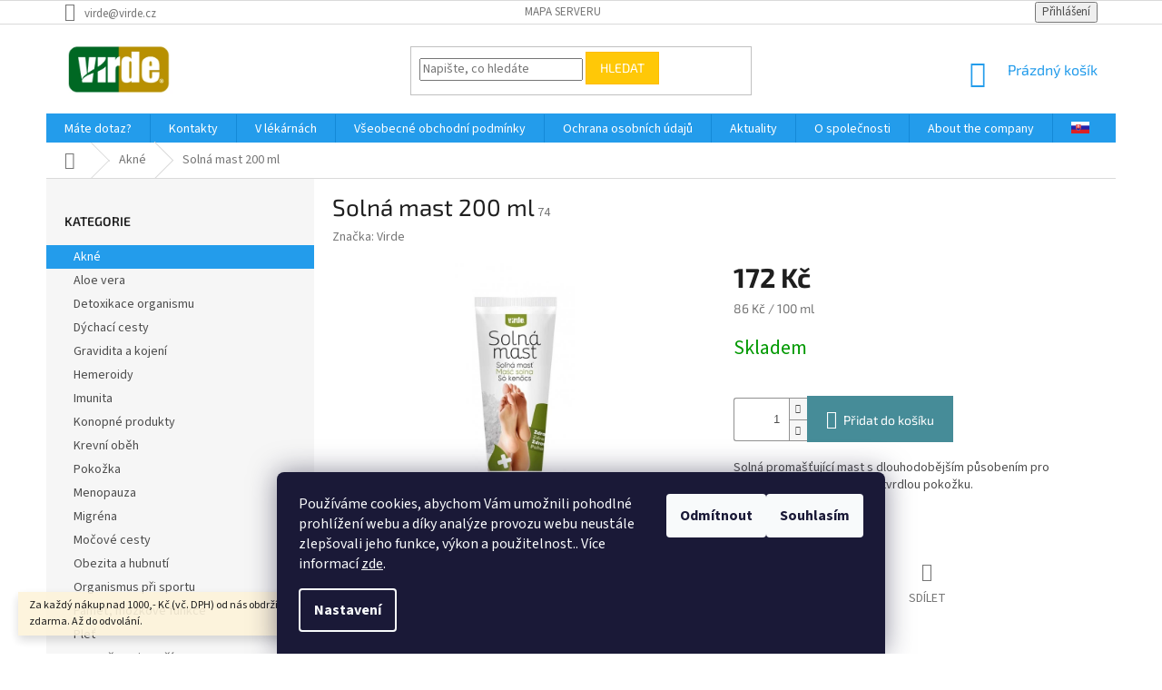

--- FILE ---
content_type: text/html; charset=utf-8
request_url: https://www.virde.cz/solna-mast-200-ml/
body_size: 23691
content:
<!doctype html><html lang="cs" dir="ltr" class="header-background-light external-fonts-loaded"><head><meta charset="utf-8" /><meta name="viewport" content="width=device-width,initial-scale=1" /><title>Solná mast 200 ml - VIRDE - doplňky stravy / přírodní kosmetika</title><link rel="preconnect" href="https://cdn.myshoptet.com" /><link rel="dns-prefetch" href="https://cdn.myshoptet.com" /><link rel="preload" href="https://cdn.myshoptet.com/prj/dist/master/cms/libs/jquery/jquery-1.11.3.min.js" as="script" /><link href="https://cdn.myshoptet.com/prj/dist/master/cms/templates/frontend_templates/shared/css/font-face/source-sans-3.css" rel="stylesheet"><link href="https://cdn.myshoptet.com/prj/dist/master/cms/templates/frontend_templates/shared/css/font-face/exo-2.css" rel="stylesheet"><link href="https://cdn.myshoptet.com/prj/dist/master/shop/dist/font-shoptet-11.css.62c94c7785ff2cea73b2.css" rel="stylesheet"><script>
dataLayer = [];
dataLayer.push({'shoptet' : {
    "pageId": 803,
    "pageType": "productDetail",
    "currency": "CZK",
    "currencyInfo": {
        "decimalSeparator": ",",
        "exchangeRate": 1,
        "priceDecimalPlaces": 2,
        "symbol": "K\u010d",
        "symbolLeft": 0,
        "thousandSeparator": " "
    },
    "language": "cs",
    "projectId": 350972,
    "product": {
        "id": 200,
        "guid": "54b725c0-766a-11ea-997b-0cc47a6c9c84",
        "hasVariants": false,
        "codes": [
            {
                "code": 74
            }
        ],
        "code": "74",
        "name": "Soln\u00e1 mast 200 ml",
        "appendix": "",
        "weight": 0,
        "manufacturer": "Virde",
        "manufacturerGuid": "1EF533363D7E6DA0A9A0DA0BA3DED3EE",
        "currentCategory": "Akn\u00e9",
        "currentCategoryGuid": "f7dd4b6e-7668-11ea-824e-0cc47a6c9c84",
        "defaultCategory": "Akn\u00e9",
        "defaultCategoryGuid": "f7dd4b6e-7668-11ea-824e-0cc47a6c9c84",
        "currency": "CZK",
        "priceWithVat": 172
    },
    "cartInfo": {
        "id": null,
        "freeShipping": false,
        "freeShippingFrom": 1000,
        "leftToFreeGift": {
            "formattedPrice": "0 K\u010d",
            "priceLeft": 0
        },
        "freeGift": false,
        "leftToFreeShipping": {
            "priceLeft": 1000,
            "dependOnRegion": 0,
            "formattedPrice": "1 000 K\u010d"
        },
        "discountCoupon": [],
        "getNoBillingShippingPrice": {
            "withoutVat": 0,
            "vat": 0,
            "withVat": 0
        },
        "cartItems": [],
        "taxMode": "ORDINARY"
    },
    "cart": [],
    "customer": {
        "priceRatio": 1,
        "priceListId": 1,
        "groupId": null,
        "registered": false,
        "mainAccount": false
    }
}});
dataLayer.push({'cookie_consent' : {
    "marketing": "denied",
    "analytics": "denied"
}});
document.addEventListener('DOMContentLoaded', function() {
    shoptet.consent.onAccept(function(agreements) {
        if (agreements.length == 0) {
            return;
        }
        dataLayer.push({
            'cookie_consent' : {
                'marketing' : (agreements.includes(shoptet.config.cookiesConsentOptPersonalisation)
                    ? 'granted' : 'denied'),
                'analytics': (agreements.includes(shoptet.config.cookiesConsentOptAnalytics)
                    ? 'granted' : 'denied')
            },
            'event': 'cookie_consent'
        });
    });
});
</script>

<!-- Google Tag Manager -->
<script>(function(w,d,s,l,i){w[l]=w[l]||[];w[l].push({'gtm.start':
new Date().getTime(),event:'gtm.js'});var f=d.getElementsByTagName(s)[0],
j=d.createElement(s),dl=l!='dataLayer'?'&l='+l:'';j.async=true;j.src=
'https://www.googletagmanager.com/gtm.js?id='+i+dl;f.parentNode.insertBefore(j,f);
})(window,document,'script','dataLayer','GTM-5JHWM74');</script>
<!-- End Google Tag Manager -->

<meta property="og:type" content="website"><meta property="og:site_name" content="virde.cz"><meta property="og:url" content="https://www.virde.cz/solna-mast-200-ml/"><meta property="og:title" content="Solná mast 200 ml - VIRDE - doplňky stravy / přírodní kosmetika"><meta name="author" content="VIRDE - doplňky stravy / přírodní kosmetika"><meta name="web_author" content="Shoptet.cz"><meta name="dcterms.rightsHolder" content="www.virde.cz"><meta name="robots" content="index,follow"><meta property="og:image" content="https://cdn.myshoptet.com/usr/www.virde.cz/user/shop/big/200_solna-mast-tuba-200-ml-3d-vizualizace.jpg?64fed156"><meta property="og:description" content="Solná promašťující mast s dlouhodobějším působením pro intenzivní péči o suchou, ztvrdlou a popraskanou pokožku."><meta name="description" content="Solná promašťující mast s dlouhodobějším působením pro intenzivní péči o suchou, ztvrdlou a popraskanou pokožku."><meta property="product:price:amount" content="172"><meta property="product:price:currency" content="CZK"><style>:root {--color-primary: #239ceb;--color-primary-h: 204;--color-primary-s: 83%;--color-primary-l: 53%;--color-primary-hover: #1997e5;--color-primary-hover-h: 203;--color-primary-hover-s: 80%;--color-primary-hover-l: 50%;--color-secondary: #468c98;--color-secondary-h: 189;--color-secondary-s: 37%;--color-secondary-l: 44%;--color-secondary-hover: #3b7580;--color-secondary-hover-h: 190;--color-secondary-hover-s: 37%;--color-secondary-hover-l: 37%;--color-tertiary: #ffc807;--color-tertiary-h: 47;--color-tertiary-s: 100%;--color-tertiary-l: 51%;--color-tertiary-hover: #ffbb00;--color-tertiary-hover-h: 44;--color-tertiary-hover-s: 100%;--color-tertiary-hover-l: 50%;--color-header-background: #ffffff;--template-font: "Source Sans 3";--template-headings-font: "Exo 2";--header-background-url: none;--cookies-notice-background: #1A1937;--cookies-notice-color: #F8FAFB;--cookies-notice-button-hover: #f5f5f5;--cookies-notice-link-hover: #27263f;--templates-update-management-preview-mode-content: "Náhled aktualizací šablony je aktivní pro váš prohlížeč."}</style>
    
    <link href="https://cdn.myshoptet.com/prj/dist/master/shop/dist/main-11.less.5a24dcbbdabfd189c152.css" rel="stylesheet" />
        
    <script>var shoptet = shoptet || {};</script>
    <script src="https://cdn.myshoptet.com/prj/dist/master/shop/dist/main-3g-header.js.05f199e7fd2450312de2.js"></script>
<!-- User include --><!-- project html code header -->
<style>
.menu-item-external-53 b {display: none !important;}
.menu-item-external-53 a:after {content: url('/user/documents/upload/sk.gif');}
</style>
<!-- /User include --><link rel="shortcut icon" href="/favicon.ico" type="image/x-icon" /><link rel="canonical" href="https://www.virde.cz/solna-mast-200-ml/" /><script>!function(){var t={9196:function(){!function(){var t=/\[object (Boolean|Number|String|Function|Array|Date|RegExp)\]/;function r(r){return null==r?String(r):(r=t.exec(Object.prototype.toString.call(Object(r))))?r[1].toLowerCase():"object"}function n(t,r){return Object.prototype.hasOwnProperty.call(Object(t),r)}function e(t){if(!t||"object"!=r(t)||t.nodeType||t==t.window)return!1;try{if(t.constructor&&!n(t,"constructor")&&!n(t.constructor.prototype,"isPrototypeOf"))return!1}catch(t){return!1}for(var e in t);return void 0===e||n(t,e)}function o(t,r,n){this.b=t,this.f=r||function(){},this.d=!1,this.a={},this.c=[],this.e=function(t){return{set:function(r,n){u(c(r,n),t.a)},get:function(r){return t.get(r)}}}(this),i(this,t,!n);var e=t.push,o=this;t.push=function(){var r=[].slice.call(arguments,0),n=e.apply(t,r);return i(o,r),n}}function i(t,n,o){for(t.c.push.apply(t.c,n);!1===t.d&&0<t.c.length;){if("array"==r(n=t.c.shift()))t:{var i=n,a=t.a;if("string"==r(i[0])){for(var f=i[0].split("."),s=f.pop(),p=(i=i.slice(1),0);p<f.length;p++){if(void 0===a[f[p]])break t;a=a[f[p]]}try{a[s].apply(a,i)}catch(t){}}}else if("function"==typeof n)try{n.call(t.e)}catch(t){}else{if(!e(n))continue;for(var l in n)u(c(l,n[l]),t.a)}o||(t.d=!0,t.f(t.a,n),t.d=!1)}}function c(t,r){for(var n={},e=n,o=t.split("."),i=0;i<o.length-1;i++)e=e[o[i]]={};return e[o[o.length-1]]=r,n}function u(t,o){for(var i in t)if(n(t,i)){var c=t[i];"array"==r(c)?("array"==r(o[i])||(o[i]=[]),u(c,o[i])):e(c)?(e(o[i])||(o[i]={}),u(c,o[i])):o[i]=c}}window.DataLayerHelper=o,o.prototype.get=function(t){var r=this.a;t=t.split(".");for(var n=0;n<t.length;n++){if(void 0===r[t[n]])return;r=r[t[n]]}return r},o.prototype.flatten=function(){this.b.splice(0,this.b.length),this.b[0]={},u(this.a,this.b[0])}}()}},r={};function n(e){var o=r[e];if(void 0!==o)return o.exports;var i=r[e]={exports:{}};return t[e](i,i.exports,n),i.exports}n.n=function(t){var r=t&&t.__esModule?function(){return t.default}:function(){return t};return n.d(r,{a:r}),r},n.d=function(t,r){for(var e in r)n.o(r,e)&&!n.o(t,e)&&Object.defineProperty(t,e,{enumerable:!0,get:r[e]})},n.o=function(t,r){return Object.prototype.hasOwnProperty.call(t,r)},function(){"use strict";n(9196)}()}();</script>    <!-- Global site tag (gtag.js) - Google Analytics -->
    <script async src="https://www.googletagmanager.com/gtag/js?id=G-X0PMNLR31C"></script>
    <script>
        
        window.dataLayer = window.dataLayer || [];
        function gtag(){dataLayer.push(arguments);}
        

                    console.debug('default consent data');

            gtag('consent', 'default', {"ad_storage":"denied","analytics_storage":"denied","ad_user_data":"denied","ad_personalization":"denied","wait_for_update":500});
            dataLayer.push({
                'event': 'default_consent'
            });
        
        gtag('js', new Date());

        
                gtag('config', 'G-X0PMNLR31C', {"groups":"GA4","send_page_view":false,"content_group":"productDetail","currency":"CZK","page_language":"cs"});
        
        
        
        
        
        
                    gtag('event', 'page_view', {"send_to":"GA4","page_language":"cs","content_group":"productDetail","currency":"CZK"});
        
                gtag('set', 'currency', 'CZK');

        gtag('event', 'view_item', {
            "send_to": "UA",
            "items": [
                {
                    "id": "74",
                    "name": "Soln\u00e1 mast 200 ml",
                    "category": "Akn\u00e9",
                                        "brand": "Virde",
                                                            "price": 142.15
                }
            ]
        });
        
        
        
        
        
                    gtag('event', 'view_item', {"send_to":"GA4","page_language":"cs","content_group":"productDetail","value":142.15000000000001,"currency":"CZK","items":[{"item_id":"74","item_name":"Soln\u00e1 mast 200 ml","item_brand":"Virde","item_category":"Akn\u00e9","price":142.15000000000001,"quantity":1,"index":0}]});
        
        
        
        
        
        
        
        document.addEventListener('DOMContentLoaded', function() {
            if (typeof shoptet.tracking !== 'undefined') {
                for (var id in shoptet.tracking.bannersList) {
                    gtag('event', 'view_promotion', {
                        "send_to": "UA",
                        "promotions": [
                            {
                                "id": shoptet.tracking.bannersList[id].id,
                                "name": shoptet.tracking.bannersList[id].name,
                                "position": shoptet.tracking.bannersList[id].position
                            }
                        ]
                    });
                }
            }

            shoptet.consent.onAccept(function(agreements) {
                if (agreements.length !== 0) {
                    console.debug('gtag consent accept');
                    var gtagConsentPayload =  {
                        'ad_storage': agreements.includes(shoptet.config.cookiesConsentOptPersonalisation)
                            ? 'granted' : 'denied',
                        'analytics_storage': agreements.includes(shoptet.config.cookiesConsentOptAnalytics)
                            ? 'granted' : 'denied',
                                                                                                'ad_user_data': agreements.includes(shoptet.config.cookiesConsentOptPersonalisation)
                            ? 'granted' : 'denied',
                        'ad_personalization': agreements.includes(shoptet.config.cookiesConsentOptPersonalisation)
                            ? 'granted' : 'denied',
                        };
                    console.debug('update consent data', gtagConsentPayload);
                    gtag('consent', 'update', gtagConsentPayload);
                    dataLayer.push(
                        { 'event': 'update_consent' }
                    );
                }
            });
        });
    </script>
</head><body class="desktop id-803 in-akne template-11 type-product type-detail multiple-columns-body columns-3 ums_forms_redesign--off ums_a11y_category_page--on ums_discussion_rating_forms--off ums_flags_display_unification--on ums_a11y_login--on mobile-header-version-0"><noscript>
    <style>
        #header {
            padding-top: 0;
            position: relative !important;
            top: 0;
        }
        .header-navigation {
            position: relative !important;
        }
        .overall-wrapper {
            margin: 0 !important;
        }
        body:not(.ready) {
            visibility: visible !important;
        }
    </style>
    <div class="no-javascript">
        <div class="no-javascript__title">Musíte změnit nastavení vašeho prohlížeče</div>
        <div class="no-javascript__text">Podívejte se na: <a href="https://www.google.com/support/bin/answer.py?answer=23852">Jak povolit JavaScript ve vašem prohlížeči</a>.</div>
        <div class="no-javascript__text">Pokud používáte software na blokování reklam, může být nutné povolit JavaScript z této stránky.</div>
        <div class="no-javascript__text">Děkujeme.</div>
    </div>
</noscript>

        <div id="fb-root"></div>
        <script>
            window.fbAsyncInit = function() {
                FB.init({
//                    appId            : 'your-app-id',
                    autoLogAppEvents : true,
                    xfbml            : true,
                    version          : 'v19.0'
                });
            };
        </script>
        <script async defer crossorigin="anonymous" src="https://connect.facebook.net/cs_CZ/sdk.js"></script>
<!-- Google Tag Manager (noscript) -->
<noscript><iframe src="https://www.googletagmanager.com/ns.html?id=GTM-5JHWM74"
height="0" width="0" style="display:none;visibility:hidden"></iframe></noscript>
<!-- End Google Tag Manager (noscript) -->

    <div class="siteCookies siteCookies--bottom siteCookies--dark js-siteCookies" role="dialog" data-testid="cookiesPopup" data-nosnippet>
        <div class="siteCookies__form">
            <div class="siteCookies__content">
                <div class="siteCookies__text">
                    Používáme cookies, abychom Vám umožnili pohodlné prohlížení webu a díky analýze provozu webu neustále zlepšovali jeho funkce, výkon a použitelnost.. Více informací <a href="https://virde.cz/ochrana-osobnich-udaju" target="\">zde</a>.
                </div>
                <p class="siteCookies__links">
                    <button class="siteCookies__link js-cookies-settings" aria-label="Nastavení cookies" data-testid="cookiesSettings">Nastavení</button>
                </p>
            </div>
            <div class="siteCookies__buttonWrap">
                                    <button class="siteCookies__button js-cookiesConsentSubmit" value="reject" aria-label="Odmítnout cookies" data-testid="buttonCookiesReject">Odmítnout</button>
                                <button class="siteCookies__button js-cookiesConsentSubmit" value="all" aria-label="Přijmout cookies" data-testid="buttonCookiesAccept">Souhlasím</button>
            </div>
        </div>
        <script>
            document.addEventListener("DOMContentLoaded", () => {
                const siteCookies = document.querySelector('.js-siteCookies');
                document.addEventListener("scroll", shoptet.common.throttle(() => {
                    const st = document.documentElement.scrollTop;
                    if (st > 1) {
                        siteCookies.classList.add('siteCookies--scrolled');
                    } else {
                        siteCookies.classList.remove('siteCookies--scrolled');
                    }
                }, 100));
            });
        </script>
    </div>
<a href="#content" class="skip-link sr-only">Přejít na obsah</a><div class="overall-wrapper"><div class="site-msg information"><div class="container"><div class="text">Za každý nákup nad 1000,- Kč (vč. DPH) od nás obdržíte balení Vitamínu D3 Forte zdarma. Až do odvolání.</div><div class="close js-close-information-msg"></div></div></div><div class="user-action"><div class="container">
    <div class="user-action-in">
                    <div id="login" class="user-action-login popup-widget login-widget" role="dialog" aria-labelledby="loginHeading">
        <div class="popup-widget-inner">
                            <h2 id="loginHeading">Přihlášení k vašemu účtu</h2><div id="customerLogin"><form action="/action/Customer/Login/" method="post" id="formLoginIncluded" class="csrf-enabled formLogin" data-testid="formLogin"><input type="hidden" name="referer" value="" /><div class="form-group"><div class="input-wrapper email js-validated-element-wrapper no-label"><input type="email" name="email" class="form-control" autofocus placeholder="E-mailová adresa (např. jan@novak.cz)" data-testid="inputEmail" autocomplete="email" required /></div></div><div class="form-group"><div class="input-wrapper password js-validated-element-wrapper no-label"><input type="password" name="password" class="form-control" placeholder="Heslo" data-testid="inputPassword" autocomplete="current-password" required /><span class="no-display">Nemůžete vyplnit toto pole</span><input type="text" name="surname" value="" class="no-display" /></div></div><div class="form-group"><div class="login-wrapper"><button type="submit" class="btn btn-secondary btn-text btn-login" data-testid="buttonSubmit">Přihlásit se</button><div class="password-helper"><a href="/registrace/" data-testid="signup" rel="nofollow">Nová registrace</a><a href="/klient/zapomenute-heslo/" rel="nofollow">Zapomenuté heslo</a></div></div></div></form>
</div>                    </div>
    </div>

                            <div id="cart-widget" class="user-action-cart popup-widget cart-widget loader-wrapper" data-testid="popupCartWidget" role="dialog" aria-hidden="true">
    <div class="popup-widget-inner cart-widget-inner place-cart-here">
        <div class="loader-overlay">
            <div class="loader"></div>
        </div>
    </div>

    <div class="cart-widget-button">
        <a href="/kosik/" class="btn btn-conversion" id="continue-order-button" rel="nofollow" data-testid="buttonNextStep">Pokračovat do košíku</a>
    </div>
</div>
            </div>
</div>
</div><div class="top-navigation-bar" data-testid="topNavigationBar">

    <div class="container">

        <div class="top-navigation-contacts">
            <strong>Zákaznická podpora:</strong><a href="mailto:virde@virde.cz" class="project-email" data-testid="contactboxEmail"><span>virde@virde.cz</span></a>        </div>

                            <div class="top-navigation-menu">
                <div class="top-navigation-menu-trigger"></div>
                <ul class="top-navigation-bar-menu">
                                            <li class="top-navigation-menu-item--5">
                            <a href="/mapa-serveru/">Mapa serveru</a>
                        </li>
                                    </ul>
                <ul class="top-navigation-bar-menu-helper"></ul>
            </div>
        
        <div class="top-navigation-tools">
            <div class="responsive-tools">
                <a href="#" class="toggle-window" data-target="search" aria-label="Hledat" data-testid="linkSearchIcon"></a>
                                                            <a href="#" class="toggle-window" data-target="login"></a>
                                                    <a href="#" class="toggle-window" data-target="navigation" aria-label="Menu" data-testid="hamburgerMenu"></a>
            </div>
                        <button class="top-nav-button top-nav-button-login toggle-window" type="button" data-target="login" aria-haspopup="dialog" aria-controls="login" aria-expanded="false" data-testid="signin"><span>Přihlášení</span></button>        </div>

    </div>

</div>
<header id="header"><div class="container navigation-wrapper">
    <div class="header-top">
        <div class="site-name-wrapper">
            <div class="site-name"><a href="/" data-testid="linkWebsiteLogo"><img src="https://cdn.myshoptet.com/usr/www.virde.cz/user/logos/logo.png" alt="VIRDE - doplňky stravy / přírodní kosmetika" fetchpriority="low" /></a></div>        </div>
        <div class="search" itemscope itemtype="https://schema.org/WebSite">
            <meta itemprop="headline" content="Akné"/><meta itemprop="url" content="https://www.virde.cz"/><meta itemprop="text" content="Solná promašťující mast s dlouhodobějším působením pro intenzivní péči o suchou, ztvrdlou a popraskanou pokožku."/>            <form action="/action/ProductSearch/prepareString/" method="post"
    id="formSearchForm" class="search-form compact-form js-search-main"
    itemprop="potentialAction" itemscope itemtype="https://schema.org/SearchAction" data-testid="searchForm">
    <fieldset>
        <meta itemprop="target"
            content="https://www.virde.cz/vyhledavani/?string={string}"/>
        <input type="hidden" name="language" value="cs"/>
        
            
<input
    type="search"
    name="string"
        class="query-input form-control search-input js-search-input"
    placeholder="Napište, co hledáte"
    autocomplete="off"
    required
    itemprop="query-input"
    aria-label="Vyhledávání"
    data-testid="searchInput"
>
            <button type="submit" class="btn btn-default" data-testid="searchBtn">Hledat</button>
        
    </fieldset>
</form>
        </div>
        <div class="navigation-buttons">
                
    <a href="/kosik/" class="btn btn-icon toggle-window cart-count" data-target="cart" data-hover="true" data-redirect="true" data-testid="headerCart" rel="nofollow" aria-haspopup="dialog" aria-expanded="false" aria-controls="cart-widget">
        
                <span class="sr-only">Nákupní košík</span>
        
            <span class="cart-price visible-lg-inline-block" data-testid="headerCartPrice">
                                    Prázdný košík                            </span>
        
    
            </a>
        </div>
    </div>
    <nav id="navigation" aria-label="Hlavní menu" data-collapsible="true"><div class="navigation-in menu"><ul class="menu-level-1" role="menubar" data-testid="headerMenuItems"><li class="menu-item-824" role="none"><a href="/mate-dotaz/" data-testid="headerMenuItem" role="menuitem" aria-expanded="false"><b>Máte dotaz?</b></a></li>
<li class="menu-item-29" role="none"><a href="/kontakty/" data-testid="headerMenuItem" role="menuitem" aria-expanded="false"><b>Kontakty</b></a></li>
<li class="menu-item-827" role="none"><a href="/kde-nakoupit/" data-testid="headerMenuItem" role="menuitem" aria-expanded="false"><b>V lékárnách</b></a></li>
<li class="menu-item-39" role="none"><a href="/obchodni-podminky/" data-testid="headerMenuItem" role="menuitem" aria-expanded="false"><b>Všeobecné obchodní podmínky</b></a></li>
<li class="menu-item-691" role="none"><a href="/ochrana-osobnich-udaju/" data-testid="headerMenuItem" role="menuitem" aria-expanded="false"><b>Ochrana osobních údajů </b></a></li>
<li class="menu-item-682" role="none"><a href="/aktuality/" data-testid="headerMenuItem" role="menuitem" aria-expanded="false"><b>Aktuality</b></a></li>
<li class="menu-item-812" role="none"><a href="/o-spolecnosti/" data-testid="headerMenuItem" role="menuitem" aria-expanded="false"><b>O společnosti</b></a></li>
<li class="menu-item-830" role="none"><a href="/about-the-company/" data-testid="headerMenuItem" role="menuitem" aria-expanded="false"><b>About the company</b></a></li>
<li class="menu-item-external-53" role="none"><a href="https://www.virde.sk" data-testid="headerMenuItem" role="menuitem" aria-expanded="false"><b>VIRDE SK</b></a></li>
<li class="appended-category menu-item-803" role="none"><a href="/akne/"><b>Akné</b></a></li><li class="appended-category menu-item-698" role="none"><a href="/aloe-vera/"><b>Aloe vera</b></a></li><li class="appended-category menu-item-701" role="none"><a href="/detoxikace-organismu/"><b>Detoxikace organismu</b></a></li><li class="appended-category menu-item-704" role="none"><a href="/dychaci-cesty/"><b>Dýchací cesty</b></a></li><li class="appended-category menu-item-710" role="none"><a href="/gravidita-a-kojeni/"><b>Gravidita a kojení</b></a></li><li class="appended-category menu-item-713" role="none"><a href="/hemeroidy/"><b>Hemeroidy</b></a></li><li class="appended-category menu-item-716" role="none"><a href="/imunita/"><b>Imunita</b></a></li><li class="appended-category menu-item-722" role="none"><a href="/konopne-produkty/"><b>Konopné produkty</b></a></li><li class="appended-category menu-item-725" role="none"><a href="/krevni-obeh/"><b>Krevní oběh</b></a></li><li class="appended-category menu-item-806" role="none"><a href="/lupenka/"><b>Pokožka</b></a></li><li class="appended-category menu-item-797" role="none"><a href="/menopauza/"><b>Menopauza</b></a></li><li class="appended-category menu-item-791" role="none"><a href="/migrena/"><b>Migréna</b></a></li><li class="appended-category menu-item-728" role="none"><a href="/mocove-cesty/"><b>Močové cesty</b></a></li><li class="appended-category menu-item-731" role="none"><a href="/obezita-a-hubnuti/"><b>Obezita a hubnutí</b></a></li><li class="appended-category menu-item-734" role="none"><a href="/organismus-pri-sportu/"><b>Organismus při sportu</b></a></li><li class="appended-category menu-item-737" role="none"><a href="/pamet-mozkove-funkce/"><b>Paměť, mozkové funkce</b></a></li><li class="appended-category menu-item-740" role="none"><a href="/plet-pokozka/"><b>Pleť</b></a></li><li class="appended-category menu-item-743" role="none"><a href="/pro-nase-nejmensi/"><b>Pro naše nejmenší</b></a></li><li class="appended-category menu-item-746" role="none"><a href="/prostata/"><b>Prostata</b></a></li><li class="appended-category menu-item-752" role="none"><a href="/rakytnikove-produkty/"><b>Rakytníkové produkty</b></a></li><li class="appended-category menu-item-749" role="none"><a href="/rany-a-poraneni/"><b>Regenerace pokožky</b></a></li><li class="appended-category menu-item-758" role="none"><a href="/sexualni-funkce/"><b>Sexuální funkce</b></a></li><li class="appended-category menu-item-761" role="none"><a href="/stres-a-spatny-spanek/"><b>Stres a špatný spánek</b></a></li><li class="appended-category menu-item-764" role="none"><a href="/svaly-klouby/"><b>Svaly, klouby</b></a></li><li class="appended-category menu-item-767" role="none"><a href="/tvarovani-postavy-strie-celulitida/"><b>Tvarování postavy</b></a></li><li class="appended-category menu-item-770" role="none"><a href="/unavovy-syndrom/"><b>Regenerace organismu</b></a></li><li class="appended-category menu-item-773" role="none"><a href="/vlasy/"><b>Vlasy</b></a></li><li class="appended-category menu-item-776" role="none"><a href="/zada-sije-nohy/"><b>Záda, šíje, nohy</b></a></li><li class="appended-category menu-item-779" role="none"><a href="/zazivani/"><b>Zažívání</b></a></li><li class="appended-category menu-item-782" role="none"><a href="/zrak/"><b>Zrak</b></a></li><li class="appended-category menu-item-788" role="none"><a href="/zilni-system/"><b>Žilní systém</b></a></li></ul></div><span class="navigation-close"></span></nav><div class="menu-helper" data-testid="hamburgerMenu"><span>Více</span></div>
</div></header><!-- / header -->


                    <div class="container breadcrumbs-wrapper">
            <div class="breadcrumbs navigation-home-icon-wrapper" itemscope itemtype="https://schema.org/BreadcrumbList">
                                                                            <span id="navigation-first" data-basetitle="VIRDE - doplňky stravy / přírodní kosmetika" itemprop="itemListElement" itemscope itemtype="https://schema.org/ListItem">
                <a href="/" itemprop="item" class="navigation-home-icon"><span class="sr-only" itemprop="name">Domů</span></a>
                <span class="navigation-bullet">/</span>
                <meta itemprop="position" content="1" />
            </span>
                                <span id="navigation-1" itemprop="itemListElement" itemscope itemtype="https://schema.org/ListItem">
                <a href="/akne/" itemprop="item" data-testid="breadcrumbsSecondLevel"><span itemprop="name">Akné</span></a>
                <span class="navigation-bullet">/</span>
                <meta itemprop="position" content="2" />
            </span>
                                            <span id="navigation-2" itemprop="itemListElement" itemscope itemtype="https://schema.org/ListItem" data-testid="breadcrumbsLastLevel">
                <meta itemprop="item" content="https://www.virde.cz/solna-mast-200-ml/" />
                <meta itemprop="position" content="3" />
                <span itemprop="name" data-title="Solná mast 200 ml">Solná mast 200 ml <span class="appendix"></span></span>
            </span>
            </div>
        </div>
    
<div id="content-wrapper" class="container content-wrapper">
    
    <div class="content-wrapper-in">
                                                <aside class="sidebar sidebar-left"  data-testid="sidebarMenu">
                                                                                                <div class="sidebar-inner">
                                                                                                        <div class="box box-bg-variant box-categories">    <div class="skip-link__wrapper">
        <span id="categories-start" class="skip-link__target js-skip-link__target sr-only" tabindex="-1">&nbsp;</span>
        <a href="#categories-end" class="skip-link skip-link--start sr-only js-skip-link--start">Přeskočit kategorie</a>
    </div>

<h4>Kategorie</h4>


<div id="categories"><div class="categories cat-01 active expanded" id="cat-803"><div class="topic active"><a href="/akne/">Akné<span class="cat-trigger">&nbsp;</span></a></div></div><div class="categories cat-02 external" id="cat-698"><div class="topic"><a href="/aloe-vera/">Aloe vera<span class="cat-trigger">&nbsp;</span></a></div></div><div class="categories cat-01 external" id="cat-701"><div class="topic"><a href="/detoxikace-organismu/">Detoxikace organismu<span class="cat-trigger">&nbsp;</span></a></div></div><div class="categories cat-02 external" id="cat-704"><div class="topic"><a href="/dychaci-cesty/">Dýchací cesty<span class="cat-trigger">&nbsp;</span></a></div></div><div class="categories cat-01 external" id="cat-710"><div class="topic"><a href="/gravidita-a-kojeni/">Gravidita a kojení<span class="cat-trigger">&nbsp;</span></a></div></div><div class="categories cat-02 external" id="cat-713"><div class="topic"><a href="/hemeroidy/">Hemeroidy<span class="cat-trigger">&nbsp;</span></a></div></div><div class="categories cat-01 external" id="cat-716"><div class="topic"><a href="/imunita/">Imunita<span class="cat-trigger">&nbsp;</span></a></div></div><div class="categories cat-02 external" id="cat-722"><div class="topic"><a href="/konopne-produkty/">Konopné produkty<span class="cat-trigger">&nbsp;</span></a></div></div><div class="categories cat-01 external" id="cat-725"><div class="topic"><a href="/krevni-obeh/">Krevní oběh<span class="cat-trigger">&nbsp;</span></a></div></div><div class="categories cat-02 external" id="cat-806"><div class="topic"><a href="/lupenka/">Pokožka<span class="cat-trigger">&nbsp;</span></a></div></div><div class="categories cat-01 external" id="cat-797"><div class="topic"><a href="/menopauza/">Menopauza<span class="cat-trigger">&nbsp;</span></a></div></div><div class="categories cat-02 external" id="cat-791"><div class="topic"><a href="/migrena/">Migréna<span class="cat-trigger">&nbsp;</span></a></div></div><div class="categories cat-01 external" id="cat-728"><div class="topic"><a href="/mocove-cesty/">Močové cesty<span class="cat-trigger">&nbsp;</span></a></div></div><div class="categories cat-02 external" id="cat-731"><div class="topic"><a href="/obezita-a-hubnuti/">Obezita a hubnutí<span class="cat-trigger">&nbsp;</span></a></div></div><div class="categories cat-01 external" id="cat-734"><div class="topic"><a href="/organismus-pri-sportu/">Organismus při sportu<span class="cat-trigger">&nbsp;</span></a></div></div><div class="categories cat-02 external" id="cat-737"><div class="topic"><a href="/pamet-mozkove-funkce/">Paměť, mozkové funkce<span class="cat-trigger">&nbsp;</span></a></div></div><div class="categories cat-01 external" id="cat-740"><div class="topic"><a href="/plet-pokozka/">Pleť<span class="cat-trigger">&nbsp;</span></a></div></div><div class="categories cat-02 external" id="cat-743"><div class="topic"><a href="/pro-nase-nejmensi/">Pro naše nejmenší<span class="cat-trigger">&nbsp;</span></a></div></div><div class="categories cat-01 external" id="cat-746"><div class="topic"><a href="/prostata/">Prostata<span class="cat-trigger">&nbsp;</span></a></div></div><div class="categories cat-02 external" id="cat-752"><div class="topic"><a href="/rakytnikove-produkty/">Rakytníkové produkty<span class="cat-trigger">&nbsp;</span></a></div></div><div class="categories cat-01 external" id="cat-749"><div class="topic"><a href="/rany-a-poraneni/">Regenerace pokožky<span class="cat-trigger">&nbsp;</span></a></div></div><div class="categories cat-02 external" id="cat-758"><div class="topic"><a href="/sexualni-funkce/">Sexuální funkce<span class="cat-trigger">&nbsp;</span></a></div></div><div class="categories cat-01 external" id="cat-761"><div class="topic"><a href="/stres-a-spatny-spanek/">Stres a špatný spánek<span class="cat-trigger">&nbsp;</span></a></div></div><div class="categories cat-02 external" id="cat-764"><div class="topic"><a href="/svaly-klouby/">Svaly, klouby<span class="cat-trigger">&nbsp;</span></a></div></div><div class="categories cat-01 external" id="cat-767"><div class="topic"><a href="/tvarovani-postavy-strie-celulitida/">Tvarování postavy<span class="cat-trigger">&nbsp;</span></a></div></div><div class="categories cat-02 external" id="cat-770"><div class="topic"><a href="/unavovy-syndrom/">Regenerace organismu<span class="cat-trigger">&nbsp;</span></a></div></div><div class="categories cat-01 external" id="cat-773"><div class="topic"><a href="/vlasy/">Vlasy<span class="cat-trigger">&nbsp;</span></a></div></div><div class="categories cat-02 external" id="cat-776"><div class="topic"><a href="/zada-sije-nohy/">Záda, šíje, nohy<span class="cat-trigger">&nbsp;</span></a></div></div><div class="categories cat-01 external" id="cat-779"><div class="topic"><a href="/zazivani/">Zažívání<span class="cat-trigger">&nbsp;</span></a></div></div><div class="categories cat-02 external" id="cat-782"><div class="topic"><a href="/zrak/">Zrak<span class="cat-trigger">&nbsp;</span></a></div></div><div class="categories cat-01 external" id="cat-788"><div class="topic"><a href="/zilni-system/">Žilní systém<span class="cat-trigger">&nbsp;</span></a></div></div></div>

    <div class="skip-link__wrapper">
        <a href="#categories-start" class="skip-link skip-link--end sr-only js-skip-link--end" tabindex="-1" hidden>Přeskočit kategorie</a>
        <span id="categories-end" class="skip-link__target js-skip-link__target sr-only" tabindex="-1">&nbsp;</span>
    </div>
</div>
                                                                                                                                                                            <div class="box box-bg-default box-sm box-topProducts">        <div class="top-products-wrapper js-top10" >
        <h4><span>Top 3 produkty</span></h4>
        <ol class="top-products">
                            <li class="display-image">
                                            <a href="/hemp-care-200-ml/" class="top-products-image">
                            <img src="data:image/svg+xml,%3Csvg%20width%3D%22100%22%20height%3D%22100%22%20xmlns%3D%22http%3A%2F%2Fwww.w3.org%2F2000%2Fsvg%22%3E%3C%2Fsvg%3E" alt="Hemp care 200 ml" width="100" height="100"  data-src="https://cdn.myshoptet.com/usr/www.virde.cz/user/shop/related/164_hemp-care-200-ml.jpg?5e95d6e1" fetchpriority="low" />
                        </a>
                                        <a href="/hemp-care-200-ml/" class="top-products-content">
                        <span class="top-products-name">  Hemp care 200 ml</span>
                        
                                                        <strong>
                                140 Kč
                                

                            </strong>
                                                    
                    </a>
                </li>
                            <li class="display-image">
                                            <a href="/rakytnik-100--olej-250-ml/" class="top-products-image">
                            <img src="data:image/svg+xml,%3Csvg%20width%3D%22100%22%20height%3D%22100%22%20xmlns%3D%22http%3A%2F%2Fwww.w3.org%2F2000%2Fsvg%22%3E%3C%2Fsvg%3E" alt="Retail oleje vizualizace Rakytnik" width="100" height="100"  data-src="https://cdn.myshoptet.com/usr/www.virde.cz/user/shop/related/302_retail-oleje-vizualizace-rakytnik.jpg?600174ee" fetchpriority="low" />
                        </a>
                                        <a href="/rakytnik-100--olej-250-ml/" class="top-products-content">
                        <span class="top-products-name">  Rakytník 100% olej 250 ml</span>
                        
                                                        <strong>
                                621 Kč
                                

                            </strong>
                                                    
                    </a>
                </li>
                            <li class="display-image">
                                            <a href="/jitrocel-s-betaglukanem-200/" class="top-products-image">
                            <img src="data:image/svg+xml,%3Csvg%20width%3D%22100%22%20height%3D%22100%22%20xmlns%3D%22http%3A%2F%2Fwww.w3.org%2F2000%2Fsvg%22%3E%3C%2Fsvg%3E" alt="Jitrocel s betaglukanem 200 ml" width="100" height="100"  data-src="https://cdn.myshoptet.com/usr/www.virde.cz/user/shop/related/122_jitrocel-s-betaglukanem-200-ml.jpg?5e95dfd1" fetchpriority="low" />
                        </a>
                                        <a href="/jitrocel-s-betaglukanem-200/" class="top-products-content">
                        <span class="top-products-name">  Jitrocel s betaglukanem 200 ml</span>
                        
                                                        <strong>
                                116 Kč
                                

                            </strong>
                                                    
                    </a>
                </li>
                    </ol>
    </div>
</div>
                                                                                                            <div class="box box-bg-variant box-sm box-facebook">            <div id="facebookWidget">
            <h4><span>Facebook</span></h4>
            
        </div>
    </div>
                                                                                                                                        <div class="box box-bg-default box-sm box-section1">
                            
        <h4><span>Aktuality</span></h4>
                    <div class="news-item-widget">
                                <h5 >
                <a href="/aktuality/dotacni-projekt-eu/">Dotační projekt EU</a></h5>
                                    <time datetime="2018-04-20">
                        20.4.2018
                    </time>
                                            </div>
                    

                    </div>
                                                                                            <div class="banner"><div class="banner-wrapper banner19"><span data-ec-promo-id="120"><h4 style="margin-bottom: 0px !important;">Spolupracujeme:</h4></span></div></div>
                                            <div class="banner"><div class="banner-wrapper banner17"><a href="https://www.lekarna.cz/virde/" data-ec-promo-id="117" class="extended-empty" ><img data-src="https://cdn.myshoptet.com/usr/www.virde.cz/user/banners/lekarna-cz.png?662f943a" src="data:image/svg+xml,%3Csvg%20width%3D%22255%22%20height%3D%2265%22%20xmlns%3D%22http%3A%2F%2Fwww.w3.org%2F2000%2Fsvg%22%3E%3C%2Fsvg%3E" fetchpriority="low" alt="VIRDE na lekarna.cz - léky, doplňky, kosmetika" width="255" height="65" /><span class="extended-banner-texts"></span></a></div></div>
                                            <div class="banner"><div class="banner-wrapper banner1"><a href="https://www.pilulka.cz/virde" data-ec-promo-id="11" class="extended-empty" ><img data-src="https://cdn.myshoptet.com/usr/www.virde.cz/user/banners/pilulka.png?64f04531" src="data:image/svg+xml,%3Csvg%20width%3D%22255%22%20height%3D%2278%22%20xmlns%3D%22http%3A%2F%2Fwww.w3.org%2F2000%2Fsvg%22%3E%3C%2Fsvg%3E" fetchpriority="low" alt="pilulka.cz" width="255" height="78" /><span class="extended-banner-texts"></span></a></div></div>
                                            <div class="banner"><div class="banner-wrapper banner3"><a href="https://www.gigalekarna.cz/vyrobci/virde/" data-ec-promo-id="122" class="extended-empty" ><img data-src="https://cdn.myshoptet.com/usr/www.virde.cz/user/banners/logo-gigalekarna.png?67f63d4e" src="data:image/svg+xml,%3Csvg%20width%3D%22255%22%20height%3D%22103%22%20xmlns%3D%22http%3A%2F%2Fwww.w3.org%2F2000%2Fsvg%22%3E%3C%2Fsvg%3E" fetchpriority="low" alt="GIGA lékárna" width="255" height="103" /><span class="extended-banner-texts"></span></a></div></div>
                                        </div>
                                                            </aside>
                            <main id="content" class="content narrow">
                            
<div class="p-detail" itemscope itemtype="https://schema.org/Product">

    
    <meta itemprop="name" content="Solná mast 200 ml" />
    <meta itemprop="category" content="Úvodní stránka &gt; Akné &gt; Solná mast 200 ml" />
    <meta itemprop="url" content="https://www.virde.cz/solna-mast-200-ml/" />
    <meta itemprop="image" content="https://cdn.myshoptet.com/usr/www.virde.cz/user/shop/big/200_solna-mast-tuba-200-ml-3d-vizualizace.jpg?64fed156" />
            <meta itemprop="description" content="Solná promašťující mast s dlouhodobějším působením pro intenzivní péči o suchou a ztvrdlou pokožku." />
                <span class="js-hidden" itemprop="manufacturer" itemscope itemtype="https://schema.org/Organization">
            <meta itemprop="name" content="Virde" />
        </span>
        <span class="js-hidden" itemprop="brand" itemscope itemtype="https://schema.org/Brand">
            <meta itemprop="name" content="Virde" />
        </span>
                            <meta itemprop="gtin13" content="8594062352105" />            
        <div class="p-detail-inner">

        <div class="p-detail-inner-header">
            <h1>
                  Solná mast 200 ml            </h1>

                <span class="p-code">
        <span class="p-code-label">Kód:</span>
                    <span>74</span>
            </span>
        </div>

        <form action="/action/Cart/addCartItem/" method="post" id="product-detail-form" class="pr-action csrf-enabled" data-testid="formProduct">

            <meta itemprop="productID" content="200" /><meta itemprop="identifier" content="54b725c0-766a-11ea-997b-0cc47a6c9c84" /><meta itemprop="sku" content="74" /><span itemprop="offers" itemscope itemtype="https://schema.org/Offer"><link itemprop="availability" href="https://schema.org/InStock" /><meta itemprop="url" content="https://www.virde.cz/solna-mast-200-ml/" /><meta itemprop="price" content="172.00" /><meta itemprop="priceCurrency" content="CZK" /><link itemprop="itemCondition" href="https://schema.org/NewCondition" /></span><input type="hidden" name="productId" value="200" /><input type="hidden" name="priceId" value="200" /><input type="hidden" name="language" value="cs" />

            <div class="row product-top">

                <div class="col-xs-12">

                    <div class="p-detail-info">
                        
                        
                                                    <div><a href="/znacka/virde/" data-testid="productCardBrandName">Značka: <span>Virde</span></a></div>
                        
                    </div>

                </div>

                <div class="col-xs-12 col-lg-6 p-image-wrapper">

                    
                    <div class="p-image" style="" data-testid="mainImage">

                        

    


                        

<a href="https://cdn.myshoptet.com/usr/www.virde.cz/user/shop/big/200_solna-mast-tuba-200-ml-3d-vizualizace.jpg?64fed156" class="p-main-image cloud-zoom cbox" data-href="https://cdn.myshoptet.com/usr/www.virde.cz/user/shop/orig/200_solna-mast-tuba-200-ml-3d-vizualizace.jpg?64fed156"><img src="https://cdn.myshoptet.com/usr/www.virde.cz/user/shop/big/200_solna-mast-tuba-200-ml-3d-vizualizace.jpg?64fed156" alt="Solna mast tuba 200 ml 3D vizualizace" width="1024" height="768"  fetchpriority="high" />
</a>                    </div>

                    
                </div>

                <div class="col-xs-12 col-lg-6 p-info-wrapper">

                    
                    
                        <div class="p-final-price-wrapper">

                                                                                    <strong class="price-final" data-testid="productCardPrice">
            <span class="price-final-holder">
                172 Kč
    

        </span>
    </strong>
                                                            <span class="price-measure">
                    
                                            
                                    <span>
                        86 Kč&nbsp;/&nbsp;100&nbsp;ml                    </span>
                                        </span>
                            

                        </div>

                    
                    
                                                                                    <div class="availability-value" title="Dostupnost">
                                    

    
    <span class="availability-label" style="color: #009901" data-testid="labelAvailability">
                    Skladem            </span>
    
                                </div>
                                                    
                        <table class="detail-parameters">
                            <tbody>
                            
                            
                            
                                                                                    </tbody>
                        </table>

                                                                            
                            <div class="add-to-cart" data-testid="divAddToCart">
                
<span class="quantity">
    <span
        class="increase-tooltip js-increase-tooltip"
        data-trigger="manual"
        data-container="body"
        data-original-title="Není možné zakoupit více než 9999 ks."
        aria-hidden="true"
        role="tooltip"
        data-testid="tooltip">
    </span>

    <span
        class="decrease-tooltip js-decrease-tooltip"
        data-trigger="manual"
        data-container="body"
        data-original-title="Minimální množství, které lze zakoupit, je 1 ks."
        aria-hidden="true"
        role="tooltip"
        data-testid="tooltip">
    </span>
    <label>
        <input
            type="number"
            name="amount"
            value="1"
            class="amount"
            autocomplete="off"
            data-decimals="0"
                        step="1"
            min="1"
            max="9999"
            aria-label="Množství"
            data-testid="cartAmount"/>
    </label>

    <button
        class="increase"
        type="button"
        aria-label="Zvýšit množství o 1"
        data-testid="increase">
            <span class="increase__sign">&plus;</span>
    </button>

    <button
        class="decrease"
        type="button"
        aria-label="Snížit množství o 1"
        data-testid="decrease">
            <span class="decrease__sign">&minus;</span>
    </button>
</span>
                    
    <button type="submit" class="btn btn-lg btn-conversion add-to-cart-button" data-testid="buttonAddToCart" aria-label="Přidat do košíku Solná mast 200 ml">Přidat do košíku</button>

            </div>
                    
                    
                    

                                            <div class="p-short-description" data-testid="productCardShortDescr">
                            <p>Solná promašťující mast s dlouhodobějším působením pro intenzivní péči o suchou a ztvrdlou pokožku.</p>
                        </div>
                    
                                            <p data-testid="productCardDescr">
                            <a href="#description" class="chevron-after chevron-down-after" data-toggle="tab" data-external="1" data-force-scroll="true">Detailní informace</a>
                        </p>
                    
                    <div class="social-buttons-wrapper">
                        <div class="link-icons" data-testid="productDetailActionIcons">
    <a href="#" class="link-icon print" title="Tisknout produkt"><span>Tisk</span></a>
    <a href="/solna-mast-200-ml:dotaz/" class="link-icon chat" title="Mluvit s prodejcem" rel="nofollow"><span>Zeptat se</span></a>
                <a href="#" class="link-icon share js-share-buttons-trigger" title="Sdílet produkt"><span>Sdílet</span></a>
    </div>
                            <div class="social-buttons no-display">
                    <div class="facebook">
                <div
            data-layout="standard"
        class="fb-like"
        data-action="like"
        data-show-faces="false"
        data-share="false"
                        data-width="285"
        data-height="26"
    >
</div>

            </div>
                    <div class="twitter">
                <script>
        window.twttr = (function(d, s, id) {
            var js, fjs = d.getElementsByTagName(s)[0],
                t = window.twttr || {};
            if (d.getElementById(id)) return t;
            js = d.createElement(s);
            js.id = id;
            js.src = "https://platform.twitter.com/widgets.js";
            fjs.parentNode.insertBefore(js, fjs);
            t._e = [];
            t.ready = function(f) {
                t._e.push(f);
            };
            return t;
        }(document, "script", "twitter-wjs"));
        </script>

<a
    href="https://twitter.com/share"
    class="twitter-share-button"
        data-lang="cs"
    data-url="https://www.virde.cz/solna-mast-200-ml/"
>Tweet</a>

            </div>
                                <div class="close-wrapper">
        <a href="#" class="close-after js-share-buttons-trigger" title="Sdílet produkt">Zavřít</a>
    </div>

            </div>
                    </div>

                    
                </div>

            </div>

        </form>
    </div>

    
        
    
        
    <div class="shp-tabs-wrapper p-detail-tabs-wrapper">
        <div class="row">
            <div class="col-sm-12 shp-tabs-row responsive-nav">
                <div class="shp-tabs-holder">
    <ul id="p-detail-tabs" class="shp-tabs p-detail-tabs visible-links" role="tablist">
                            <li class="shp-tab active" data-testid="tabDescription">
                <a href="#description" class="shp-tab-link" role="tab" data-toggle="tab">Popis</a>
            </li>
                                                                                                                         <li class="shp-tab" data-testid="tabDiscussion">
                                <a href="#productDiscussion" class="shp-tab-link" role="tab" data-toggle="tab">Diskuze</a>
            </li>
                                        </ul>
</div>
            </div>
            <div class="col-sm-12 ">
                <div id="tab-content" class="tab-content">
                                                                                                            <div id="description" class="tab-pane fade in active" role="tabpanel">
        <div class="description-inner">
            <div class="basic-description">
                <h3>Detailní popis produktu</h3>
                                    <p>Solná promašťující mast s dlouhodobějším působením pro intenzivní péči o suchou a ztvrdlou pokožku. Je vyrobena s použitím přírodní, silně mineralizované vody původem z třetihorního moře - tzv. jódobromové solanky, která se čerpá z hloubky 500-1000 m a obsahuje vápník, hořčík, sodík, draslík spolu s dalšími minerály ve formě chloridů, bromidů a jodidů. Komplex minerálů důkladným prokrvením vyživuje pokožku, pomáhá jí udržovat pružnost a svěží vzhled, oddaluje její stárnutí. Změkčuje a zvláčňuje tvrdou a suchou kůži. Podporuje revitalizační procesy. Osvědčuje se i použití při problematické a citlivé pokožce, mast výborně promašťuje, dobře se roztírá, dlouho udržuje vláčnost, lze ji použít i na noc.</p>
<p><strong>Složení:</strong> Petrolatum, Sorbitan Oleate, Polysorbate 80, Caprylic/Capric Triglyceride, Aqua, Cetearyl Alcohol, Sodium Chloride, Calcium Chloride, Magnesium Chloride, Potassium Chloride, Magnesium Bromide, Potassium Iodide, Sodium Iodide, Urea, Diazolidinyl Urea, Potassium Sorbate, Sodium Benzoate, Triethanolamine, Citric Acid.</p>
<p><strong>Obsah:</strong> 200 ml</p>
<p><strong>Způsob použití:</strong> mast naneste na pokožku nejlépe po umytí 2 x za den. Při použití jako noční masti aplikovat s přiměřeným předstihem kvůli dostatečnému vstřebání.</p>
<p><strong>Upozornění:</strong> Určeno k zevnímu použití. Zabraňte vniknutí do očí. Skladujte mimo dosah dětí. Uchovávejte při teplotě 10-25°C na suchém místě bez přístupu slunečního světla.</p>
                            </div>
            
            <div class="extended-description">
            <h3>Doplňkové parametry</h3>
            <table class="detail-parameters">
                <tbody>
                    <tr>
    <th>
        <span class="row-header-label">
            Kategorie<span class="row-header-label-colon">:</span>
        </span>
    </th>
    <td>
        <a href="/akne/">Akné</a>    </td>
</tr>
    <tr class="productEan">
      <th>
          <span class="row-header-label productEan__label">
              EAN<span class="row-header-label-colon">:</span>
          </span>
      </th>
      <td>
          <span class="productEan__value">8594062352105</span>
      </td>
  </tr>
                </tbody>
            </table>
        </div>
    
        </div>
    </div>
                                                                                                                                                    <div id="productDiscussion" class="tab-pane fade" role="tabpanel" data-testid="areaDiscussion">
        <div id="discussionWrapper" class="discussion-wrapper unveil-wrapper" data-parent-tab="productDiscussion" data-testid="wrapperDiscussion">
                                    
    <div class="discussionContainer js-discussion-container" data-editorid="discussion">
                    <p data-testid="textCommentNotice">Buďte první, kdo napíše příspěvek k této položce. </p>
                                                        <div class="add-comment discussion-form-trigger" data-unveil="discussion-form" aria-expanded="false" aria-controls="discussion-form" role="button">
                <span class="link-like comment-icon" data-testid="buttonAddComment">Přidat komentář</span>
                        </div>
                        <div id="discussion-form" class="discussion-form vote-form js-hidden">
                            <form action="/action/ProductDiscussion/addPost/" method="post" id="formDiscussion" data-testid="formDiscussion">
    <input type="hidden" name="formId" value="9" />
    <input type="hidden" name="discussionEntityId" value="200" />
            <div class="row">
        <div class="form-group col-xs-12 col-sm-6">
            <input type="text" name="fullName" value="" id="fullName" class="form-control" placeholder="Jméno" data-testid="inputUserName"/>
                        <span class="no-display">Nevyplňujte toto pole:</span>
            <input type="text" name="surname" value="" class="no-display" />
        </div>
        <div class="form-group js-validated-element-wrapper no-label col-xs-12 col-sm-6">
            <input type="email" name="email" value="" id="email" class="form-control js-validate-required" placeholder="E-mail" data-testid="inputEmail"/>
        </div>
        <div class="col-xs-12">
            <div class="form-group">
                <input type="text" name="title" id="title" class="form-control" placeholder="Název" data-testid="inputTitle" />
            </div>
            <div class="form-group no-label js-validated-element-wrapper">
                <textarea name="message" id="message" class="form-control js-validate-required" rows="7" placeholder="Komentář" data-testid="inputMessage"></textarea>
            </div>
                                <div class="form-group js-validated-element-wrapper consents consents-first">
            <input
                type="hidden"
                name="consents[]"
                id="discussionConsents37"
                value="37"
                                                        data-special-message="validatorConsent"
                            />
                                        <label for="discussionConsents37" class="whole-width">
                                        Vložením komentáře souhlasíte s <a href="/podminky-ochrany-osobnich-udaju/" target="_blank" rel="noopener noreferrer">podmínkami ochrany osobních údajů</a>
                </label>
                    </div>
                            <fieldset class="box box-sm box-bg-default">
    <h4>Bezpečnostní kontrola</h4>
    <div class="form-group captcha-image">
        <img src="[data-uri]" alt="" data-testid="imageCaptcha" width="150" height="40"  fetchpriority="low" />
    </div>
    <div class="form-group js-validated-element-wrapper smart-label-wrapper">
        <label for="captcha"><span class="required-asterisk">Opište text z obrázku</span></label>
        <input type="text" id="captcha" name="captcha" class="form-control js-validate js-validate-required">
    </div>
</fieldset>
            <div class="form-group">
                <input type="submit" value="Odeslat komentář" class="btn btn-sm btn-primary" data-testid="buttonSendComment" />
            </div>
        </div>
    </div>
</form>

                    </div>
                    </div>

        </div>
    </div>
                                                        </div>
            </div>
        </div>
    </div>

</div>
                    </main>
    </div>
    
            
    
</div>
        
        
                            <footer id="footer">
                    <h2 class="sr-only">Zápatí</h2>
                    
                                                            
            
                    
                        <div class="container footer-bottom">
                            <span id="signature" style="display: inline-block !important; visibility: visible !important;"><a href="https://www.shoptet.cz/?utm_source=footer&utm_medium=link&utm_campaign=create_by_shoptet" class="image" target="_blank"><img src="data:image/svg+xml,%3Csvg%20width%3D%2217%22%20height%3D%2217%22%20xmlns%3D%22http%3A%2F%2Fwww.w3.org%2F2000%2Fsvg%22%3E%3C%2Fsvg%3E" data-src="https://cdn.myshoptet.com/prj/dist/master/cms/img/common/logo/shoptetLogo.svg" width="17" height="17" alt="Shoptet" class="vam" fetchpriority="low" /></a><a href="https://www.shoptet.cz/?utm_source=footer&utm_medium=link&utm_campaign=create_by_shoptet" class="title" target="_blank">Vytvořil Shoptet</a></span>
                            <span class="copyright" data-testid="textCopyright">
                                Copyright 2026 <strong>VIRDE - doplňky stravy / přírodní kosmetika</strong>. Všechna práva vyhrazena.                                                            </span>
                        </div>
                    
                    
                                            
                </footer>
                <!-- / footer -->
                    
        </div>
        <!-- / overall-wrapper -->

                    <script src="https://cdn.myshoptet.com/prj/dist/master/cms/libs/jquery/jquery-1.11.3.min.js"></script>
                <script>var shoptet = shoptet || {};shoptet.abilities = {"about":{"generation":3,"id":"11"},"config":{"category":{"product":{"image_size":"detail"}},"navigation_breakpoint":767,"number_of_active_related_products":4,"product_slider":{"autoplay":false,"autoplay_speed":3000,"loop":true,"navigation":true,"pagination":true,"shadow_size":0}},"elements":{"recapitulation_in_checkout":true},"feature":{"directional_thumbnails":false,"extended_ajax_cart":false,"extended_search_whisperer":false,"fixed_header":false,"images_in_menu":true,"product_slider":false,"simple_ajax_cart":true,"smart_labels":false,"tabs_accordion":false,"tabs_responsive":true,"top_navigation_menu":true,"user_action_fullscreen":false}};shoptet.design = {"template":{"name":"Classic","colorVariant":"11-one"},"layout":{"homepage":"catalog3","subPage":"catalog3","productDetail":"catalog3"},"colorScheme":{"conversionColor":"#468c98","conversionColorHover":"#3b7580","color1":"#239ceb","color2":"#1997e5","color3":"#ffc807","color4":"#ffbb00"},"fonts":{"heading":"Exo 2","text":"Source Sans 3"},"header":{"backgroundImage":null,"image":null,"logo":"https:\/\/www.virde.czuser\/logos\/logo.png","color":"#ffffff"},"background":{"enabled":false,"color":null,"image":null}};shoptet.config = {};shoptet.events = {};shoptet.runtime = {};shoptet.content = shoptet.content || {};shoptet.updates = {};shoptet.messages = [];shoptet.messages['lightboxImg'] = "Obrázek";shoptet.messages['lightboxOf'] = "z";shoptet.messages['more'] = "Více";shoptet.messages['cancel'] = "Zrušit";shoptet.messages['removedItem'] = "Položka byla odstraněna z košíku.";shoptet.messages['discountCouponWarning'] = "Zapomněli jste uplatnit slevový kupón. Pro pokračování jej uplatněte pomocí tlačítka vedle vstupního pole, nebo jej smažte.";shoptet.messages['charsNeeded'] = "Prosím, použijte minimálně 3 znaky!";shoptet.messages['invalidCompanyId'] = "Neplané IČ, povoleny jsou pouze číslice";shoptet.messages['needHelp'] = "Potřebujete pomoc?";shoptet.messages['showContacts'] = "Zobrazit kontakty";shoptet.messages['hideContacts'] = "Skrýt kontakty";shoptet.messages['ajaxError'] = "Došlo k chybě; obnovte prosím stránku a zkuste to znovu.";shoptet.messages['variantWarning'] = "Zvolte prosím variantu produktu.";shoptet.messages['chooseVariant'] = "Zvolte variantu";shoptet.messages['unavailableVariant'] = "Tato varianta není dostupná a není možné ji objednat.";shoptet.messages['withVat'] = "včetně DPH";shoptet.messages['withoutVat'] = "bez DPH";shoptet.messages['toCart'] = "Do košíku";shoptet.messages['emptyCart'] = "Prázdný košík";shoptet.messages['change'] = "Změnit";shoptet.messages['chosenBranch'] = "Zvolená pobočka";shoptet.messages['validatorRequired'] = "Povinné pole";shoptet.messages['validatorEmail'] = "Prosím vložte platnou e-mailovou adresu";shoptet.messages['validatorUrl'] = "Prosím vložte platnou URL adresu";shoptet.messages['validatorDate'] = "Prosím vložte platné datum";shoptet.messages['validatorNumber'] = "Vložte číslo";shoptet.messages['validatorDigits'] = "Prosím vložte pouze číslice";shoptet.messages['validatorCheckbox'] = "Zadejte prosím všechna povinná pole";shoptet.messages['validatorConsent'] = "Bez souhlasu nelze odeslat.";shoptet.messages['validatorPassword'] = "Hesla se neshodují";shoptet.messages['validatorInvalidPhoneNumber'] = "Vyplňte prosím platné telefonní číslo bez předvolby.";shoptet.messages['validatorInvalidPhoneNumberSuggestedRegion'] = "Neplatné číslo — navržený region: %1";shoptet.messages['validatorInvalidCompanyId'] = "Neplatné IČ, musí být ve tvaru jako %1";shoptet.messages['validatorFullName'] = "Nezapomněli jste příjmení?";shoptet.messages['validatorHouseNumber'] = "Prosím zadejte správné číslo domu";shoptet.messages['validatorZipCode'] = "Zadané PSČ neodpovídá zvolené zemi";shoptet.messages['validatorShortPhoneNumber'] = "Telefonní číslo musí mít min. 8 znaků";shoptet.messages['choose-personal-collection'] = "Prosím vyberte místo doručení u osobního odběru, není zvoleno.";shoptet.messages['choose-external-shipping'] = "Upřesněte prosím vybraný způsob dopravy";shoptet.messages['choose-ceska-posta'] = "Pobočka České Pošty není určena, zvolte prosím některou";shoptet.messages['choose-hupostPostaPont'] = "Pobočka Maďarské pošty není vybrána, zvolte prosím nějakou";shoptet.messages['choose-postSk'] = "Pobočka Slovenské pošty není zvolena, vyberte prosím některou";shoptet.messages['choose-ulozenka'] = "Pobočka Uloženky nebyla zvolena, prosím vyberte některou";shoptet.messages['choose-zasilkovna'] = "Pobočka Zásilkovny nebyla zvolena, prosím vyberte některou";shoptet.messages['choose-ppl-cz'] = "Pobočka PPL ParcelShop nebyla vybrána, vyberte prosím jednu";shoptet.messages['choose-glsCz'] = "Pobočka GLS ParcelShop nebyla zvolena, prosím vyberte některou";shoptet.messages['choose-dpd-cz'] = "Ani jedna z poboček služby DPD Parcel Shop nebyla zvolená, prosím vyberte si jednu z možností.";shoptet.messages['watchdogType'] = "Je zapotřebí vybrat jednu z možností u sledování produktu.";shoptet.messages['watchdog-consent-required'] = "Musíte zaškrtnout všechny povinné souhlasy";shoptet.messages['watchdogEmailEmpty'] = "Prosím vyplňte e-mail";shoptet.messages['privacyPolicy'] = 'Musíte souhlasit s ochranou osobních údajů';shoptet.messages['amountChanged'] = '(množství bylo změněno)';shoptet.messages['unavailableCombination'] = 'Není k dispozici v této kombinaci';shoptet.messages['specifyShippingMethod'] = 'Upřesněte dopravu';shoptet.messages['PIScountryOptionMoreBanks'] = 'Možnost platby z %1 bank';shoptet.messages['PIScountryOptionOneBank'] = 'Možnost platby z 1 banky';shoptet.messages['PIScurrencyInfoCZK'] = 'V měně CZK lze zaplatit pouze prostřednictvím českých bank.';shoptet.messages['PIScurrencyInfoHUF'] = 'V měně HUF lze zaplatit pouze prostřednictvím maďarských bank.';shoptet.messages['validatorVatIdWaiting'] = "Ověřujeme";shoptet.messages['validatorVatIdValid'] = "Ověřeno";shoptet.messages['validatorVatIdInvalid'] = "DIČ se nepodařilo ověřit, i přesto můžete objednávku dokončit";shoptet.messages['validatorVatIdInvalidOrderForbid'] = "Zadané DIČ nelze nyní ověřit, protože služba ověřování je dočasně nedostupná. Zkuste opakovat zadání později, nebo DIČ vymažte s vaši objednávku dokončete v režimu OSS. Případně kontaktujte prodejce.";shoptet.messages['validatorVatIdInvalidOssRegime'] = "Zadané DIČ nemůže být ověřeno, protože služba ověřování je dočasně nedostupná. Vaše objednávka bude dokončena v režimu OSS. Případně kontaktujte prodejce.";shoptet.messages['previous'] = "Předchozí";shoptet.messages['next'] = "Následující";shoptet.messages['close'] = "Zavřít";shoptet.messages['imageWithoutAlt'] = "Tento obrázek nemá popisek";shoptet.messages['newQuantity'] = "Nové množství:";shoptet.messages['currentQuantity'] = "Aktuální množství:";shoptet.messages['quantityRange'] = "Prosím vložte číslo v rozmezí %1 a %2";shoptet.messages['skipped'] = "Přeskočeno";shoptet.messages.validator = {};shoptet.messages.validator.nameRequired = "Zadejte jméno a příjmení.";shoptet.messages.validator.emailRequired = "Zadejte e-mailovou adresu (např. jan.novak@example.com).";shoptet.messages.validator.phoneRequired = "Zadejte telefonní číslo.";shoptet.messages.validator.messageRequired = "Napište komentář.";shoptet.messages.validator.descriptionRequired = shoptet.messages.validator.messageRequired;shoptet.messages.validator.captchaRequired = "Vyplňte bezpečnostní kontrolu.";shoptet.messages.validator.consentsRequired = "Potvrďte svůj souhlas.";shoptet.messages.validator.scoreRequired = "Zadejte počet hvězdiček.";shoptet.messages.validator.passwordRequired = "Zadejte heslo, které bude obsahovat min. 4 znaky.";shoptet.messages.validator.passwordAgainRequired = shoptet.messages.validator.passwordRequired;shoptet.messages.validator.currentPasswordRequired = shoptet.messages.validator.passwordRequired;shoptet.messages.validator.birthdateRequired = "Zadejte datum narození.";shoptet.messages.validator.billFullNameRequired = "Zadejte jméno a příjmení.";shoptet.messages.validator.deliveryFullNameRequired = shoptet.messages.validator.billFullNameRequired;shoptet.messages.validator.billStreetRequired = "Zadejte název ulice.";shoptet.messages.validator.deliveryStreetRequired = shoptet.messages.validator.billStreetRequired;shoptet.messages.validator.billHouseNumberRequired = "Zadejte číslo domu.";shoptet.messages.validator.deliveryHouseNumberRequired = shoptet.messages.validator.billHouseNumberRequired;shoptet.messages.validator.billZipRequired = "Zadejte PSČ.";shoptet.messages.validator.deliveryZipRequired = shoptet.messages.validator.billZipRequired;shoptet.messages.validator.billCityRequired = "Zadejte název města.";shoptet.messages.validator.deliveryCityRequired = shoptet.messages.validator.billCityRequired;shoptet.messages.validator.companyIdRequired = "Zadejte IČ.";shoptet.messages.validator.vatIdRequired = "Zadejte DIČ.";shoptet.messages.validator.billCompanyRequired = "Zadejte název společnosti.";shoptet.messages['loading'] = "Načítám…";shoptet.messages['stillLoading'] = "Stále načítám…";shoptet.messages['loadingFailed'] = "Načtení se nezdařilo. Zkuste to znovu.";shoptet.messages['productsSorted'] = "Produkty seřazeny.";shoptet.messages['formLoadingFailed'] = "Formulář se nepodařilo načíst. Zkuste to prosím znovu.";shoptet.messages.moreInfo = "Více informací";shoptet.config.orderingProcess = {active: false,step: false};shoptet.config.documentsRounding = '3';shoptet.config.documentPriceDecimalPlaces = '0';shoptet.config.thousandSeparator = ' ';shoptet.config.decSeparator = ',';shoptet.config.decPlaces = '2';shoptet.config.decPlacesSystemDefault = '2';shoptet.config.currencySymbol = 'Kč';shoptet.config.currencySymbolLeft = '0';shoptet.config.defaultVatIncluded = 1;shoptet.config.defaultProductMaxAmount = 9999;shoptet.config.inStockAvailabilityId = -1;shoptet.config.defaultProductMaxAmount = 9999;shoptet.config.inStockAvailabilityId = -1;shoptet.config.cartActionUrl = '/action/Cart';shoptet.config.advancedOrderUrl = '/action/Cart/GetExtendedOrder/';shoptet.config.cartContentUrl = '/action/Cart/GetCartContent/';shoptet.config.stockAmountUrl = '/action/ProductStockAmount/';shoptet.config.addToCartUrl = '/action/Cart/addCartItem/';shoptet.config.removeFromCartUrl = '/action/Cart/deleteCartItem/';shoptet.config.updateCartUrl = '/action/Cart/setCartItemAmount/';shoptet.config.addDiscountCouponUrl = '/action/Cart/addDiscountCoupon/';shoptet.config.setSelectedGiftUrl = '/action/Cart/setSelectedGift/';shoptet.config.rateProduct = '/action/ProductDetail/RateProduct/';shoptet.config.customerDataUrl = '/action/OrderingProcess/step2CustomerAjax/';shoptet.config.registerUrl = '/registrace/';shoptet.config.agreementCookieName = 'site-agreement';shoptet.config.cookiesConsentUrl = '/action/CustomerCookieConsent/';shoptet.config.cookiesConsentIsActive = 1;shoptet.config.cookiesConsentOptAnalytics = 'analytics';shoptet.config.cookiesConsentOptPersonalisation = 'personalisation';shoptet.config.cookiesConsentOptNone = 'none';shoptet.config.cookiesConsentRefuseDuration = 7;shoptet.config.cookiesConsentName = 'CookiesConsent';shoptet.config.agreementCookieExpire = 30;shoptet.config.cookiesConsentSettingsUrl = '/cookies-settings/';shoptet.config.fonts = {"google":{"attributes":"300,400,700,900:latin-ext","families":["Source Sans 3","Exo 2"],"urls":["https:\/\/cdn.myshoptet.com\/prj\/dist\/master\/cms\/templates\/frontend_templates\/shared\/css\/font-face\/source-sans-3.css","https:\/\/cdn.myshoptet.com\/prj\/dist\/master\/cms\/templates\/frontend_templates\/shared\/css\/font-face\/exo-2.css"]},"custom":{"families":["shoptet"],"urls":["https:\/\/cdn.myshoptet.com\/prj\/dist\/master\/shop\/dist\/font-shoptet-11.css.62c94c7785ff2cea73b2.css"]}};shoptet.config.mobileHeaderVersion = '0';shoptet.config.fbCAPIEnabled = false;shoptet.config.fbPixelEnabled = false;shoptet.config.fbCAPIUrl = '/action/FacebookCAPI/';shoptet.content.regexp = /strana-[0-9]+[\/]/g;shoptet.content.colorboxHeader = '<div class="colorbox-html-content">';shoptet.content.colorboxFooter = '</div>';shoptet.customer = {};shoptet.csrf = shoptet.csrf || {};shoptet.csrf.token = 'csrf_vSQn1BZt1533c3cd06fdf936';shoptet.csrf.invalidTokenModal = '<div><h2>Přihlaste se prosím znovu</h2><p>Omlouváme se, ale Váš CSRF token pravděpodobně vypršel. Abychom mohli udržet Vaši bezpečnost na co největší úrovni potřebujeme, abyste se znovu přihlásili.</p><p>Děkujeme za pochopení.</p><div><a href="/login/?backTo=%2Fsolna-mast-200-ml%2F">Přihlášení</a></div></div> ';shoptet.csrf.formsSelector = 'csrf-enabled';shoptet.csrf.submitListener = true;shoptet.csrf.validateURL = '/action/ValidateCSRFToken/Index/';shoptet.csrf.refreshURL = '/action/RefreshCSRFTokenNew/Index/';shoptet.csrf.enabled = true;shoptet.config.googleAnalytics ||= {};shoptet.config.googleAnalytics.isGa4Enabled = true;shoptet.config.googleAnalytics.route ||= {};shoptet.config.googleAnalytics.route.ua = "UA";shoptet.config.googleAnalytics.route.ga4 = "GA4";shoptet.config.ums_a11y_category_page = true;shoptet.config.discussion_rating_forms = false;shoptet.config.ums_forms_redesign = false;shoptet.config.showPriceWithoutVat = '';shoptet.config.ums_a11y_login = true;</script>
        
        
        
        

                    <script src="https://cdn.myshoptet.com/prj/dist/master/shop/dist/main-3g.js.d30081754cb01c7aa255.js"></script>
    <script src="https://cdn.myshoptet.com/prj/dist/master/cms/templates/frontend_templates/shared/js/jqueryui/i18n/datepicker-cs.js"></script>
        
<script>if (window.self !== window.top) {const script = document.createElement('script');script.type = 'module';script.src = "https://cdn.myshoptet.com/prj/dist/master/shop/dist/editorPreview.js.e7168e827271d1c16a1d.js";document.body.appendChild(script);}</script>                        
                                                    <!-- User include -->
        <div class="container">
            
        </div>
        <!-- /User include -->

        
        
        
        <div class="messages">
            
        </div>

        <div id="screen-reader-announcer" class="sr-only" aria-live="polite" aria-atomic="true"></div>

            <script id="trackingScript" data-products='{"products":{"200":{"content_category":"Akné","content_type":"product","content_name":"Solná mast 200 ml","base_name":"Solná mast 200 ml","variant":null,"manufacturer":"Virde","content_ids":["74"],"guid":"54b725c0-766a-11ea-997b-0cc47a6c9c84","visibility":1,"value":"172","valueWoVat":"142.15","facebookPixelVat":false,"currency":"CZK","base_id":200,"category_path":["Akné"]},"164":{"content_category":"Akné","content_type":"product","content_name":"Hemp care 200 ml","base_name":"Hemp care 200 ml","variant":null,"manufacturer":"Virde","content_ids":["60"],"guid":null,"visibility":1,"value":"140","valueWoVat":"115.7","facebookPixelVat":false,"currency":"CZK","base_id":164,"category_path":["Konopné produkty"]},"305":{"content_category":"Akné","content_type":"product","content_name":"Rakytník 100% olej 250 ml","base_name":"Rakytník 100% olej 250 ml","variant":null,"manufacturer":"Virde","content_ids":["155"],"guid":null,"visibility":1,"value":"621","valueWoVat":"554.46","facebookPixelVat":false,"currency":"CZK","base_id":302,"category_path":["Imunita"]},"122":{"content_category":"Akné","content_type":"product","content_name":"Jitrocel s betaglukanem 200 ml","base_name":"Jitrocel s betaglukanem 200 ml","variant":null,"manufacturer":"Virde","content_ids":["44"],"guid":null,"visibility":1,"value":"116","valueWoVat":"103.57","facebookPixelVat":false,"currency":"CZK","base_id":122,"category_path":["Detoxikace organismu"]}},"banners":{"120":{"id":"banner19","name":"Spolupracujeme","position":"left"},"117":{"id":"banner17","name":"lekarna.cz","position":"left"},"11":{"id":"banner1","name":"Pilulka","position":"left"},"122":{"id":"banner3","name":"GIGA lékárna","position":"left"}},"lists":[{"id":"top10","name":"top10","price_ids":[164,305,122],"isMainListing":false,"offset":0}]}'>
        if (typeof shoptet.tracking.processTrackingContainer === 'function') {
            shoptet.tracking.processTrackingContainer(
                document.getElementById('trackingScript').getAttribute('data-products')
            );
        } else {
            console.warn('Tracking script is not available.');
        }
    </script>
    </body>
</html>
